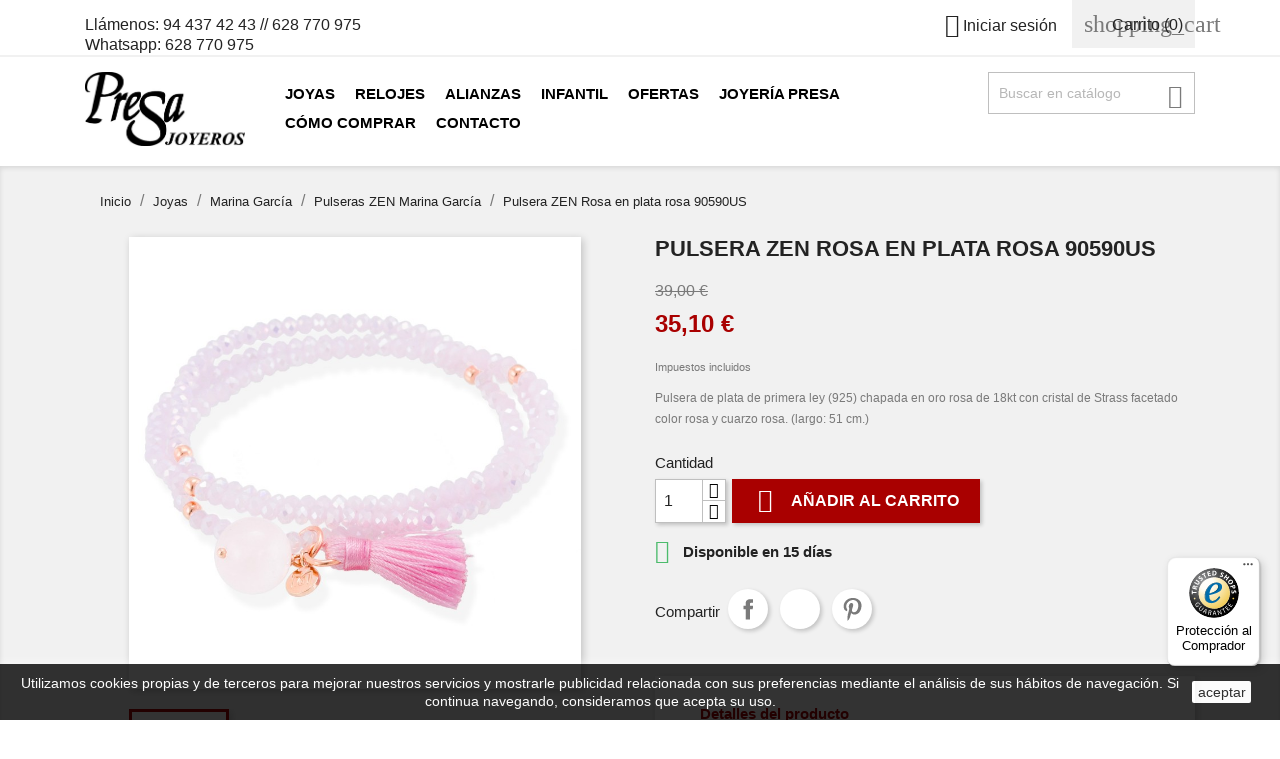

--- FILE ---
content_type: text/html; charset=utf-8
request_url: https://joyeriapresa.es/pulseras-zen-marina-garcia/1623-pulsera-zen-rosa-en-plata-rosa-90590us.html
body_size: 18272
content:
<!doctype html>
<html lang="es">

  <head>
    
      
  <meta charset="utf-8">


  <meta http-equiv="x-ua-compatible" content="ie=edge">



  <link rel="canonical" href="https://joyeriapresa.es/pulseras-zen-marina-garcia/1623-pulsera-zen-rosa-en-plata-rosa-90590us.html">

  <title>Pulsera ZEN Rosa en plata rosa 90590US</title>
  <meta name="description" content="Pulsera de plata de primera ley (925) chapada en oro rosa de 18kt con cristal de Strass facetado color rosa y cuarzo rosa. (largo: 51 cm.)">
  <meta name="keywords" content="">
    


  <meta name="viewport" content="width=device-width, initial-scale=1">



  <link rel="icon" type="image/vnd.microsoft.icon" href="/img/favicon.ico?1515487499">
  <link rel="shortcut icon" type="image/x-icon" href="/img/favicon.ico?1515487499">



    <link rel="stylesheet" href="https://joyeriapresa.es/themes/classic/assets/cache/theme-0e27c5.css" type="text/css" media="all">




  

  <script type="text/javascript">
        var controller = "product";
        var prestashop = {"cart":{"products":[],"totals":{"total":{"type":"total","label":"Total","amount":0,"value":"0,00\u00a0\u20ac"},"total_including_tax":{"type":"total","label":"Total (impuestos incl.)","amount":0,"value":"0,00\u00a0\u20ac"},"total_excluding_tax":{"type":"total","label":"Total (impuestos excl.)","amount":0,"value":"0,00\u00a0\u20ac"}},"subtotals":{"products":{"type":"products","label":"Subtotal","amount":0,"value":"0,00\u00a0\u20ac"},"discounts":null,"shipping":{"type":"shipping","label":"Transporte","amount":0,"value":"Gratis"},"tax":null},"products_count":0,"summary_string":"0 art\u00edculos","labels":{"tax_short":"(impuestos inc.)","tax_long":"(impuestos incluidos)"},"id_address_delivery":0,"id_address_invoice":0,"is_virtual":false,"vouchers":{"allowed":0,"added":[]},"discounts":[],"minimalPurchase":0,"minimalPurchaseRequired":""},"currency":{"name":"euro","iso_code":"EUR","iso_code_num":"978","sign":"\u20ac"},"customer":{"lastname":null,"firstname":null,"email":null,"last_passwd_gen":null,"birthday":null,"newsletter":null,"newsletter_date_add":null,"ip_registration_newsletter":null,"optin":null,"website":null,"company":null,"siret":null,"ape":null,"outstanding_allow_amount":0,"max_payment_days":0,"note":null,"is_guest":0,"id_shop":null,"id_shop_group":null,"id_default_group":1,"date_add":null,"date_upd":null,"reset_password_token":null,"reset_password_validity":null,"id":null,"is_logged":false,"gender":{"type":null,"name":null,"id":null},"risk":{"name":null,"color":null,"percent":null,"id":null},"addresses":[]},"language":{"name":"Espa\u00f1ol (Spanish)","iso_code":"es","locale":"es-ES","language_code":"es","is_rtl":"0","date_format_lite":"d\/m\/Y","date_format_full":"d\/m\/Y H:i:s","id":1},"page":{"title":"","canonical":null,"meta":{"title":"Pulsera ZEN Rosa en plata rosa 90590US","description":"Pulsera de plata de primera ley (925) chapada en oro rosa de 18kt con cristal de Strass facetado color rosa y cuarzo rosa. (largo: 51 cm.)","keywords":"","robots":"index"},"page_name":"product","body_classes":{"lang-es":true,"lang-rtl":false,"country-ES":true,"currency-EUR":true,"layout-full-width":true,"page-product":true,"tax-display-enabled":true,"product-id-1623":true,"product-Pulsera ZEN Rosa en plata rosa 90590US":true,"product-id-category-87":true,"product-id-manufacturer-17":true,"product-id-supplier-0":true,"product-available-for-order":true},"admin_notifications":[]},"shop":{"name":"Joyer\u00eda Presa","email":"consultas@joyeriapresa.com","registration_number":"E-48423008","long":false,"lat":false,"logo":"\/img\/shop-logo-1514971574.jpg","stores_icon":"\/img\/logo_stores.png","favicon":"\/img\/favicon.ico","favicon_update_time":"1515487499","address":{"formatted":"Joyer\u00eda Presa<br>C\/ Elkano, 12<br>48901 Barakaldo<br>Bizkaia, Espa\u00f1a","address1":"C\/ Elkano, 12","address2":"","postcode":"48901","city":"Barakaldo","state":"Bizkaia","country":"Espa\u00f1a"},"phone":"94 437 42 43 \/\/ 628 770 975 Whatsapp: 628 770 975","fax":""},"urls":{"base_url":"https:\/\/joyeriapresa.es\/","current_url":"https:\/\/joyeriapresa.es\/pulseras-zen-marina-garcia\/1623-pulsera-zen-rosa-en-plata-rosa-90590us.html","shop_domain_url":"https:\/\/joyeriapresa.es","img_ps_url":"https:\/\/joyeriapresa.es\/img\/","img_cat_url":"https:\/\/joyeriapresa.es\/img\/c\/","img_lang_url":"https:\/\/joyeriapresa.es\/img\/l\/","img_prod_url":"https:\/\/joyeriapresa.es\/img\/p\/","img_manu_url":"https:\/\/joyeriapresa.es\/img\/m\/","img_sup_url":"https:\/\/joyeriapresa.es\/img\/su\/","img_ship_url":"https:\/\/joyeriapresa.es\/img\/s\/","img_store_url":"https:\/\/joyeriapresa.es\/img\/st\/","img_col_url":"https:\/\/joyeriapresa.es\/img\/co\/","img_url":"https:\/\/joyeriapresa.es\/themes\/classic\/assets\/img\/","css_url":"https:\/\/joyeriapresa.es\/themes\/classic\/assets\/css\/","js_url":"https:\/\/joyeriapresa.es\/themes\/classic\/assets\/js\/","pic_url":"https:\/\/joyeriapresa.es\/upload\/","pages":{"address":"https:\/\/joyeriapresa.es\/direccion","addresses":"https:\/\/joyeriapresa.es\/direcciones","authentication":"https:\/\/joyeriapresa.es\/iniciar-sesion","cart":"https:\/\/joyeriapresa.es\/carrito","category":"https:\/\/joyeriapresa.es\/index.php?controller=category","cms":"https:\/\/joyeriapresa.es\/index.php?controller=cms","contact":"https:\/\/joyeriapresa.es\/contactanos","discount":"https:\/\/joyeriapresa.es\/descuento","guest_tracking":"https:\/\/joyeriapresa.es\/seguimiento-pedido-invitado","history":"https:\/\/joyeriapresa.es\/historial-compra","identity":"https:\/\/joyeriapresa.es\/datos-personales","index":"https:\/\/joyeriapresa.es\/","my_account":"https:\/\/joyeriapresa.es\/mi-cuenta","order_confirmation":"https:\/\/joyeriapresa.es\/confirmacion-pedido","order_detail":"https:\/\/joyeriapresa.es\/index.php?controller=order-detail","order_follow":"https:\/\/joyeriapresa.es\/seguimiento-pedido","order":"https:\/\/joyeriapresa.es\/pedido","order_return":"https:\/\/joyeriapresa.es\/index.php?controller=order-return","order_slip":"https:\/\/joyeriapresa.es\/facturas-abono","pagenotfound":"https:\/\/joyeriapresa.es\/pagina-no-encontrada","password":"https:\/\/joyeriapresa.es\/recuperar-contrasena","pdf_invoice":"https:\/\/joyeriapresa.es\/index.php?controller=pdf-invoice","pdf_order_return":"https:\/\/joyeriapresa.es\/index.php?controller=pdf-order-return","pdf_order_slip":"https:\/\/joyeriapresa.es\/index.php?controller=pdf-order-slip","prices_drop":"https:\/\/joyeriapresa.es\/productos-rebajados","product":"https:\/\/joyeriapresa.es\/index.php?controller=product","search":"https:\/\/joyeriapresa.es\/busqueda","sitemap":"https:\/\/joyeriapresa.es\/mapa del sitio","stores":"https:\/\/joyeriapresa.es\/tiendas","supplier":"https:\/\/joyeriapresa.es\/proveedor","register":"https:\/\/joyeriapresa.es\/iniciar-sesion?create_account=1","order_login":"https:\/\/joyeriapresa.es\/pedido?login=1"},"theme_assets":"\/themes\/classic\/assets\/","actions":{"logout":"https:\/\/joyeriapresa.es\/?mylogout="}},"configuration":{"display_taxes_label":true,"low_quantity_threshold":0,"is_b2b":false,"is_catalog":false,"show_prices":true,"opt_in":{"partner":false},"quantity_discount":{"type":"discount","label":"Descuento"},"voucher_enabled":0,"return_enabled":1,"number_of_days_for_return":14},"field_required":[],"breadcrumb":{"links":[{"title":"Inicio","url":"https:\/\/joyeriapresa.es\/"},{"title":"Joyas","url":"https:\/\/joyeriapresa.es\/26-joyeria"},{"title":"Marina Garc\u00eda","url":"https:\/\/joyeriapresa.es\/67-marina-garcia"},{"title":"Pulseras ZEN Marina Garc\u00eda","url":"https:\/\/joyeriapresa.es\/87-pulseras-zen-marina-garcia"},{"title":"Pulsera ZEN Rosa en plata rosa 90590US","url":"https:\/\/joyeriapresa.es\/pulseras-zen-marina-garcia\/1623-pulsera-zen-rosa-en-plata-rosa-90590us.html"}],"count":5},"link":{"protocol_link":"https:\/\/","protocol_content":"https:\/\/"},"time":1768853541,"static_token":"c7ad9198a516d94200d86990dc1a1332","token":"5c28ac2532db9941db51e66b496456ce"};
        var psemailsubscription_subscription = "https:\/\/joyeriapresa.es\/module\/ps_emailsubscription\/subscription";
        var psr_icon_color = "#F19D76";
        var trustedshopseasyintegration_css = "https:\/\/joyeriapresa.es\/modules\/trustedshopseasyintegration\/views\/css\/front\/front.1.1.3.css";
      </script>



  <link rel="stylesheet" type="text/css" href="/themes/classic/css/custom/1/customcss.css">

  <script type="text/javascript">
    (window.gaDevIds=window.gaDevIds||[]).push('d6YPbH');
    (function(i,s,o,g,r,a,m){i['GoogleAnalyticsObject']=r;i[r]=i[r]||function(){
      (i[r].q=i[r].q||[]).push(arguments)},i[r].l=1*new Date();a=s.createElement(o),
      m=s.getElementsByTagName(o)[0];a.async=1;a.src=g;m.parentNode.insertBefore(a,m)
    })(window,document,'script','https://www.google-analytics.com/analytics.js','ga');

          ga('create', 'UA-114707251-1', 'auto');
                      ga('send', 'pageview');
        ga('require', 'ec');
  </script>


 <script type="text/javascript">
            
        document.addEventListener('DOMContentLoaded', function() {
            if (typeof GoogleAnalyticEnhancedECommerce !== 'undefined') {
                var MBG = GoogleAnalyticEnhancedECommerce;
                MBG.setCurrency('EUR');
                MBG.add({"id":194,"name":"viceroy-mujer-40854-04","category":"mujer","brand":"viceroy","variant":"","type":"typical","position":"0","quantity":1,"list":"product","url":"https%3A%2F%2Fjoyeriapresa.es%2Fmujer%2F194-viceroy-hombre-40854-04.html","price":67.15},'',true);MBG.add({"id":197,"name":"viceroy-mujer-40860-04","category":"mujer","brand":"viceroy","variant":"","type":"typical","position":1,"quantity":1,"list":"product","url":"https%3A%2F%2Fjoyeriapresa.es%2Fmujer%2F197-viceroy-mujer-40860-04.html","price":67.15},'',true);MBG.add({"id":198,"name":"viceroy-mujer-40860-24","category":"mujer","brand":"viceroy","variant":"","type":"typical","position":2,"quantity":1,"list":"product","url":"https%3A%2F%2Fjoyeriapresa.es%2Fmujer%2F198-viceroy-mujer-40860-24.html","price":84.15},'',true);MBG.add({"id":201,"name":"viceroy-chic-40922-95","category":"mujer","brand":"viceroy","variant":"","type":"typical","position":3,"quantity":1,"list":"product","url":"https%3A%2F%2Fjoyeriapresa.es%2Fmujer%2F201-viceroy-chic-40922-95.html","price":84.15},'',true);MBG.add({"id":208,"name":"viceroy-basica-42222-04","category":"mujer","brand":"viceroy","variant":"","type":"typical","position":4,"quantity":1,"list":"product","url":"https%3A%2F%2Fjoyeriapresa.es%2Fmujer%2F208-viceroy-basica-42222-04.html","price":67.15},'',true);MBG.add({"id":211,"name":"viceroy-basica-42233-04","category":"hombre","brand":"viceroy","variant":"","type":"typical","position":5,"quantity":1,"list":"product","url":"https%3A%2F%2Fjoyeriapresa.es%2Fhombre%2F211-viceroy-basica-42233-04.html","price":67.15},'',true);MBG.add({"id":214,"name":"viceroy-air-42245-37","category":"hombre","brand":"viceroy","variant":"","type":"typical","position":6,"quantity":1,"list":"product","url":"https%3A%2F%2Fjoyeriapresa.es%2Fhombre%2F214-viceroy-air-42245-37.html","price":126.65},'',true);MBG.add({"id":221,"name":"viceroy-air-42288-37","category":"mujer","brand":"viceroy","variant":"","type":"typical","position":7,"quantity":1,"list":"product","url":"https%3A%2F%2Fjoyeriapresa.es%2Fmujer%2F221-viceroy-air-42288-37.html","price":92.65},'',true);MBG.addProductClick({"id":194,"name":"viceroy-mujer-40854-04","category":"mujer","brand":"viceroy","variant":"","type":"typical","position":"0","quantity":1,"list":"product","url":"https%3A%2F%2Fjoyeriapresa.es%2Fmujer%2F194-viceroy-hombre-40854-04.html","price":67.15});MBG.addProductClick({"id":197,"name":"viceroy-mujer-40860-04","category":"mujer","brand":"viceroy","variant":"","type":"typical","position":1,"quantity":1,"list":"product","url":"https%3A%2F%2Fjoyeriapresa.es%2Fmujer%2F197-viceroy-mujer-40860-04.html","price":67.15});MBG.addProductClick({"id":198,"name":"viceroy-mujer-40860-24","category":"mujer","brand":"viceroy","variant":"","type":"typical","position":2,"quantity":1,"list":"product","url":"https%3A%2F%2Fjoyeriapresa.es%2Fmujer%2F198-viceroy-mujer-40860-24.html","price":84.15});MBG.addProductClick({"id":201,"name":"viceroy-chic-40922-95","category":"mujer","brand":"viceroy","variant":"","type":"typical","position":3,"quantity":1,"list":"product","url":"https%3A%2F%2Fjoyeriapresa.es%2Fmujer%2F201-viceroy-chic-40922-95.html","price":84.15});MBG.addProductClick({"id":208,"name":"viceroy-basica-42222-04","category":"mujer","brand":"viceroy","variant":"","type":"typical","position":4,"quantity":1,"list":"product","url":"https%3A%2F%2Fjoyeriapresa.es%2Fmujer%2F208-viceroy-basica-42222-04.html","price":67.15});MBG.addProductClick({"id":211,"name":"viceroy-basica-42233-04","category":"hombre","brand":"viceroy","variant":"","type":"typical","position":5,"quantity":1,"list":"product","url":"https%3A%2F%2Fjoyeriapresa.es%2Fhombre%2F211-viceroy-basica-42233-04.html","price":67.15});MBG.addProductClick({"id":214,"name":"viceroy-air-42245-37","category":"hombre","brand":"viceroy","variant":"","type":"typical","position":6,"quantity":1,"list":"product","url":"https%3A%2F%2Fjoyeriapresa.es%2Fhombre%2F214-viceroy-air-42245-37.html","price":126.65});MBG.addProductClick({"id":221,"name":"viceroy-air-42288-37","category":"mujer","brand":"viceroy","variant":"","type":"typical","position":7,"quantity":1,"list":"product","url":"https%3A%2F%2Fjoyeriapresa.es%2Fmujer%2F221-viceroy-air-42288-37.html","price":92.65});
            }
        });
        
    </script>

			<script type="text/javascript">
				(window.gaDevIds=window.gaDevIds||[]).push('d6YPbH');
				(function(i,s,o,g,r,a,m){i['GoogleAnalyticsObject']=r;i[r]=i[r]||function(){
				(i[r].q=i[r].q||[]).push(arguments)},i[r].l=1*new Date();a=s.createElement(o),
				m=s.getElementsByTagName(o)[0];a.async=1;a.src=g;m.parentNode.insertBefore(a,m)
				})(window,document,'script','//www.google-analytics.com/analytics.js','ga');
				ga('create', 'UA-114707251-1', 'auto');
				ga('require', 'ec');</script>





    
  <meta property="og:type" content="product">
  <meta property="og:url" content="https://joyeriapresa.es/pulseras-zen-marina-garcia/1623-pulsera-zen-rosa-en-plata-rosa-90590us.html">
  <meta property="og:title" content="Pulsera ZEN Rosa en plata rosa 90590US">
  <meta property="og:site_name" content="Joyería Presa">
  <meta property="og:description" content="Pulsera de plata de primera ley (925) chapada en oro rosa de 18kt con cristal de Strass facetado color rosa y cuarzo rosa. (largo: 51 cm.)">
  <meta property="og:image" content="https://joyeriapresa.es/3391-large_default/pulsera-zen-rosa-en-plata-rosa-90590us.jpg">
  <meta property="product:pretax_price:amount" content="29.008265">
  <meta property="product:pretax_price:currency" content="EUR">
  <meta property="product:price:amount" content="35.1">
  <meta property="product:price:currency" content="EUR">
  
  </head>

  <body id="product" class="lang-es country-es currency-eur layout-full-width page-product tax-display-enabled product-id-1623 product-pulsera-zen-rosa-en-plata-rosa-90590us product-id-category-87 product-id-manufacturer-17 product-id-supplier-0 product-available-for-order">

    
      
    

    <main>
      
              

      <header id="header">
        
          
  <div class="header-banner">
    
  </div>



  <nav class="header-nav">
    <div class="container">
        <div class="row">
          <div class="hidden-sm-down">
            <div class="col-md-4 col-xs-12">
              <div id="_desktop_contact_link">
  <div id="contact-link">
          
      Llámenos: <span>94 437 42 43 // 628 770 975 Whatsapp: 628 770 975</span>
      </div>
</div>

            </div>
            <div class="col-md-8 right-nav">
                <div id="_desktop_user_info">
  <div class="user-info">
          <a
        href="https://joyeriapresa.es/mi-cuenta"
        title="Acceda a su cuenta de cliente"
        rel="nofollow"
      >
        <i class="material-icons">&#xE7FF;</i>
        <span class="hidden-sm-down">Iniciar sesión</span>
      </a>
      </div>
</div>
<div id="_desktop_cart">
  <div class="blockcart cart-preview inactive" data-refresh-url="//joyeriapresa.es/module/ps_shoppingcart/ajax">
    <div class="header">
              <i class="material-icons shopping-cart">shopping_cart</i>
        <span class="hidden-sm-down">Carrito</span>
        <span class="cart-products-count">(0)</span>
          </div>
  </div>
</div>

            </div>
          </div>
          <div class="hidden-md-up text-sm-center mobile">
            <div class="float-xs-left" id="menu-icon">
              <i class="material-icons d-inline">&#xE5D2;</i>
            </div>
            <div class="float-xs-right" id="_mobile_cart"></div>
            <div class="float-xs-right" id="_mobile_user_info"></div>
            <div class="top-logo" id="_mobile_logo"></div>
            <div class="clearfix"></div>
          </div>
        </div>
    </div>
  </nav>



  <div class="header-top">
    <div class="container">
       <div class="row">
        <div class="col-md-2 hidden-sm-down" id="_desktop_logo">
          <a href="https://joyeriapresa.es/">
            <img class="logo img-responsive" src="/img/shop-logo-1514971574.jpg" alt="Joyería Presa">
          </a>
        </div>
        <div class="col-md-10 col-sm-12 position-static">
          <div class="row">
            

<div class="menu col-lg-9 col-md-8 js-top-menu position-static hidden-sm-down" id="_desktop_top_menu">
<!--menu col-lg-8 col-md-7 js-top-menu position-static hidden-sm-down-->
              <ul class="top-menu" id="top-menu" data-depth="0">
                    <li class="category" id="category-26">
                          <a
                class="dropdown-item"
                href="https://joyeriapresa.es/26-joyeria" data-depth="0"
                              >
                                  
                                    <span class="float-xs-right hidden-md-up">
                    <span data-target="#top_sub_menu_59688" data-toggle="collapse" class="navbar-toggler collapse-icons">
                      <i class="material-icons add">&#xE313;</i>
                      <i class="material-icons remove">&#xE316;</i>
                    </span>
                  </span>
                                Joyas
              </a>
                            <div  class="popover sub-menu js-sub-menu collapse" id="top_sub_menu_59688">
                          <ul class="top-menu"  data-depth="1">
                    <li class="category" id="category-29">
                          <a
                class="dropdown-item dropdown-submenu"
                href="https://joyeriapresa.es/29-anillos" data-depth="1"
                              >
                                Anillos
              </a>
                          </li>
                    <li class="category" id="category-69">
                          <a
                class="dropdown-item dropdown-submenu"
                href="https://joyeriapresa.es/69-pendientes" data-depth="1"
                              >
                                Pendientes
              </a>
                          </li>
                    <li class="category" id="category-70">
                          <a
                class="dropdown-item dropdown-submenu"
                href="https://joyeriapresa.es/70-colgantes" data-depth="1"
                              >
                                Colgantes y Gargantillas
              </a>
                          </li>
                    <li class="category" id="category-77">
                          <a
                class="dropdown-item dropdown-submenu"
                href="https://joyeriapresa.es/77-iniciales" data-depth="1"
                              >
                                Colgantes con Iniciales
              </a>
                          </li>
                    <li class="category" id="category-78">
                          <a
                class="dropdown-item dropdown-submenu"
                href="https://joyeriapresa.es/78-eternity" data-depth="1"
                              >
                                Eternity 
              </a>
                          </li>
                    <li class="category" id="category-74">
                          <a
                class="dropdown-item dropdown-submenu"
                href="https://joyeriapresa.es/74-styliano-jewellery" data-depth="1"
                              >
                                Styliano Jewellery
              </a>
                          </li>
                    <li class="category" id="category-67">
                          <a
                class="dropdown-item dropdown-submenu"
                href="https://joyeriapresa.es/67-marina-garcia" data-depth="1"
                              >
                                  
                                    <span class="float-xs-right hidden-md-up">
                    <span data-target="#top_sub_menu_78955" data-toggle="collapse" class="navbar-toggler collapse-icons">
                      <i class="material-icons add">&#xE313;</i>
                      <i class="material-icons remove">&#xE316;</i>
                    </span>
                  </span>
                                Marina García
              </a>
                            <div  class="collapse" id="top_sub_menu_78955">
                          <ul class="top-menu"  data-depth="2">
                    <li class="category" id="category-87">
                          <a
                class="dropdown-item"
                href="https://joyeriapresa.es/87-pulseras-zen-marina-garcia" data-depth="2"
                              >
                                Pulseras ZEN Marina García
              </a>
                          </li>
              </ul>
    
              </div>
                          </li>
                    <li class="category" id="category-45">
                          <a
                class="dropdown-item dropdown-submenu"
                href="https://joyeriapresa.es/45-plata-de-palo" data-depth="1"
                              >
                                Plata de palo
              </a>
                          </li>
                    <li class="category" id="category-46">
                          <a
                class="dropdown-item dropdown-submenu"
                href="https://joyeriapresa.es/46-guess" data-depth="1"
                              >
                                Joyas Guess
              </a>
                          </li>
                    <li class="category" id="category-71">
                          <a
                class="dropdown-item dropdown-submenu"
                href="https://joyeriapresa.es/71-viceroy" data-depth="1"
                              >
                                  
                                    <span class="float-xs-right hidden-md-up">
                    <span data-target="#top_sub_menu_46195" data-toggle="collapse" class="navbar-toggler collapse-icons">
                      <i class="material-icons add">&#xE313;</i>
                      <i class="material-icons remove">&#xE316;</i>
                    </span>
                  </span>
                                Joyas Viceroy
              </a>
                            <div  class="collapse" id="top_sub_menu_46195">
                          <ul class="top-menu"  data-depth="2">
                    <li class="category" id="category-72">
                          <a
                class="dropdown-item"
                href="https://joyeriapresa.es/72-mujer" data-depth="2"
                              >
                                Joyas Viceroy Mujer
              </a>
                          </li>
                    <li class="category" id="category-73">
                          <a
                class="dropdown-item"
                href="https://joyeriapresa.es/73-viceroy-hombre" data-depth="2"
                              >
                                Viceroy Hombre
              </a>
                          </li>
                    <li class="category" id="category-79">
                          <a
                class="dropdown-item"
                href="https://joyeriapresa.es/79-llaveros-viceroy" data-depth="2"
                              >
                                Llaveros Viceroy
              </a>
                          </li>
                    <li class="category" id="category-80">
                          <a
                class="dropdown-item"
                href="https://joyeriapresa.es/80-joyas-viceroy-nina" data-depth="2"
                              >
                                Joyas Viceroy Niña
              </a>
                          </li>
                    <li class="category" id="category-88">
                          <a
                class="dropdown-item"
                href="https://joyeriapresa.es/88-joyas-viceroy-letras" data-depth="2"
                              >
                                Joyas Viceroy Letras
              </a>
                          </li>
                    <li class="category" id="category-89">
                          <a
                class="dropdown-item"
                href="https://joyeriapresa.es/89-viceroy-by-laura-escanes" data-depth="2"
                              >
                                Viceroy by Laura Escanes
              </a>
                          </li>
              </ul>
    
              </div>
                          </li>
                    <li class="category" id="category-91">
                          <a
                class="dropdown-item dropdown-submenu"
                href="https://joyeriapresa.es/91-joyas-vidalvidal" data-depth="1"
                              >
                                Joyas VIDAL&amp;VIDAL
              </a>
                          </li>
              </ul>
    
              </div>
                          </li>
                    <li class="category" id="category-27">
                          <a
                class="dropdown-item"
                href="https://joyeriapresa.es/27-relojeria" data-depth="0"
                              >
                                  
                                    <span class="float-xs-right hidden-md-up">
                    <span data-target="#top_sub_menu_68591" data-toggle="collapse" class="navbar-toggler collapse-icons">
                      <i class="material-icons add">&#xE313;</i>
                      <i class="material-icons remove">&#xE316;</i>
                    </span>
                  </span>
                                Relojes
              </a>
                            <div  class="popover sub-menu js-sub-menu collapse" id="top_sub_menu_68591">
                          <ul class="top-menu"  data-depth="1">
                    <li class="category" id="category-60">
                          <a
                class="dropdown-item dropdown-submenu"
                href="https://joyeriapresa.es/60-sandoz" data-depth="1"
                              >
                                  
                                    <span class="float-xs-right hidden-md-up">
                    <span data-target="#top_sub_menu_7986" data-toggle="collapse" class="navbar-toggler collapse-icons">
                      <i class="material-icons add">&#xE313;</i>
                      <i class="material-icons remove">&#xE316;</i>
                    </span>
                  </span>
                                Relojes Sandoz
              </a>
                            <div  class="collapse" id="top_sub_menu_7986">
                          <ul class="top-menu"  data-depth="2">
                    <li class="category" id="category-61">
                          <a
                class="dropdown-item"
                href="https://joyeriapresa.es/61-hombre" data-depth="2"
                              >
                                Relojes Sandoz Hombre
              </a>
                          </li>
                    <li class="category" id="category-62">
                          <a
                class="dropdown-item"
                href="https://joyeriapresa.es/62-mujer" data-depth="2"
                              >
                                Relojes Sandoz Mujer
              </a>
                          </li>
              </ul>
    
              </div>
                          </li>
                    <li class="category" id="category-90">
                          <a
                class="dropdown-item dropdown-submenu"
                href="https://joyeriapresa.es/90-relojes-maserati" data-depth="1"
                              >
                                Relojes Maserati
              </a>
                          </li>
                    <li class="category" id="category-63">
                          <a
                class="dropdown-item dropdown-submenu"
                href="https://joyeriapresa.es/63-guess" data-depth="1"
                              >
                                  
                                    <span class="float-xs-right hidden-md-up">
                    <span data-target="#top_sub_menu_82221" data-toggle="collapse" class="navbar-toggler collapse-icons">
                      <i class="material-icons add">&#xE313;</i>
                      <i class="material-icons remove">&#xE316;</i>
                    </span>
                  </span>
                                Relojes Guess
              </a>
                            <div  class="collapse" id="top_sub_menu_82221">
                          <ul class="top-menu"  data-depth="2">
                    <li class="category" id="category-64">
                          <a
                class="dropdown-item"
                href="https://joyeriapresa.es/64-guess-gents" data-depth="2"
                              >
                                Guess Gents
              </a>
                          </li>
                    <li class="category" id="category-65">
                          <a
                class="dropdown-item"
                href="https://joyeriapresa.es/65-guess-ladies" data-depth="2"
                              >
                                Guess Ladies
              </a>
                          </li>
              </ul>
    
              </div>
                          </li>
                    <li class="category" id="category-37">
                          <a
                class="dropdown-item dropdown-submenu"
                href="https://joyeriapresa.es/37-viceroy" data-depth="1"
                              >
                                  
                                    <span class="float-xs-right hidden-md-up">
                    <span data-target="#top_sub_menu_39345" data-toggle="collapse" class="navbar-toggler collapse-icons">
                      <i class="material-icons add">&#xE313;</i>
                      <i class="material-icons remove">&#xE316;</i>
                    </span>
                  </span>
                                Relojes Viceroy
              </a>
                            <div  class="collapse" id="top_sub_menu_39345">
                          <ul class="top-menu"  data-depth="2">
                    <li class="category" id="category-38">
                          <a
                class="dropdown-item"
                href="https://joyeriapresa.es/38-hombre" data-depth="2"
                              >
                                Relojes Viceroy Hombre
              </a>
                          </li>
                    <li class="category" id="category-39">
                          <a
                class="dropdown-item"
                href="https://joyeriapresa.es/39-mujer" data-depth="2"
                              >
                                Relojes Viceroy Mujer
              </a>
                          </li>
                    <li class="category" id="category-40">
                          <a
                class="dropdown-item"
                href="https://joyeriapresa.es/40-nino" data-depth="2"
                              >
                                Relojes Viceroy Niño
              </a>
                          </li>
                    <li class="category" id="category-41">
                          <a
                class="dropdown-item"
                href="https://joyeriapresa.es/41-nina" data-depth="2"
                              >
                                Relojes Viceroy Niña
              </a>
                          </li>
                    <li class="category" id="category-75">
                          <a
                class="dropdown-item"
                href="https://joyeriapresa.es/75-smart-pro" data-depth="2"
                              >
                                Relojes Viceroy Smart Pro
              </a>
                          </li>
              </ul>
    
              </div>
                          </li>
                    <li class="category" id="category-44">
                          <a
                class="dropdown-item dropdown-submenu"
                href="https://joyeriapresa.es/44-ice-watch" data-depth="1"
                              >
                                Relojes Ice Watch
              </a>
                          </li>
                    <li class="category" id="category-68">
                          <a
                class="dropdown-item dropdown-submenu"
                href="https://joyeriapresa.es/68-timberland" data-depth="1"
                              >
                                Relojes Timberland
              </a>
                          </li>
                    <li class="category" id="category-85">
                          <a
                class="dropdown-item dropdown-submenu"
                href="https://joyeriapresa.es/85-relojes-radiant" data-depth="1"
                              >
                                  
                                    <span class="float-xs-right hidden-md-up">
                    <span data-target="#top_sub_menu_8971" data-toggle="collapse" class="navbar-toggler collapse-icons">
                      <i class="material-icons add">&#xE313;</i>
                      <i class="material-icons remove">&#xE316;</i>
                    </span>
                  </span>
                                Relojes Radiant
              </a>
                            <div  class="collapse" id="top_sub_menu_8971">
                          <ul class="top-menu"  data-depth="2">
                    <li class="category" id="category-86">
                          <a
                class="dropdown-item"
                href="https://joyeriapresa.es/86-relojes-radiant-smart" data-depth="2"
                              >
                                Relojes Radiant Smart
              </a>
                          </li>
              </ul>
    
              </div>
                          </li>
                    <li class="category" id="category-31">
                          <a
                class="dropdown-item dropdown-submenu"
                href="https://joyeriapresa.es/31-tissot" data-depth="1"
                              >
                                Relojes Tissot
              </a>
                          </li>
                    <li class="category" id="category-53">
                          <a
                class="dropdown-item dropdown-submenu"
                href="https://joyeriapresa.es/53-hamilton" data-depth="1"
                              >
                                Relojes Hamilton
              </a>
                          </li>
              </ul>
    
              </div>
                          </li>
                    <li class="category" id="category-28">
                          <a
                class="dropdown-item"
                href="https://joyeriapresa.es/28-alianzas" data-depth="0"
                              >
                                Alianzas
              </a>
                          </li>
                    <li class="category" id="category-81">
                          <a
                class="dropdown-item"
                href="https://joyeriapresa.es/81-infantil" data-depth="0"
                              >
                                  
                                    <span class="float-xs-right hidden-md-up">
                    <span data-target="#top_sub_menu_17917" data-toggle="collapse" class="navbar-toggler collapse-icons">
                      <i class="material-icons add">&#xE313;</i>
                      <i class="material-icons remove">&#xE316;</i>
                    </span>
                  </span>
                                Infantil
              </a>
                            <div  class="popover sub-menu js-sub-menu collapse" id="top_sub_menu_17917">
                          <ul class="top-menu"  data-depth="1">
                    <li class="category" id="category-82">
                          <a
                class="dropdown-item dropdown-submenu"
                href="https://joyeriapresa.es/82-relojes-nino" data-depth="1"
                              >
                                Relojes Niño
              </a>
                          </li>
                    <li class="category" id="category-83">
                          <a
                class="dropdown-item dropdown-submenu"
                href="https://joyeriapresa.es/83-relojes-nina" data-depth="1"
                              >
                                Relojes Niña
              </a>
                          </li>
                    <li class="category" id="category-84">
                          <a
                class="dropdown-item dropdown-submenu"
                href="https://joyeriapresa.es/84-joyas-nina" data-depth="1"
                              >
                                Joyas niña
              </a>
                          </li>
              </ul>
    
              </div>
                          </li>
                    <li class="category" id="category-30">
                          <a
                class="dropdown-item"
                href="https://joyeriapresa.es/30-ofertas" data-depth="0"
                              >
                                Ofertas
              </a>
                          </li>
                    <li class="cms-page" id="cms-page-4">
                          <a
                class="dropdown-item"
                href="https://joyeriapresa.es/content/4-sobre-nosotros" data-depth="0"
                              >
                                Joyería Presa
              </a>
                          </li>
                    <li class="cms-page" id="cms-page-6">
                          <a
                class="dropdown-item"
                href="https://joyeriapresa.es/content/6-pasos-a-seguir" data-depth="0"
                              >
                                Cómo comprar
              </a>
                          </li>
                    <li class="link" id="lnk-contacto">
                          <a
                class="dropdown-item"
                href="http://joyeriapresa.es/contactanos" data-depth="0"
                              >
                                Contacto
              </a>
                          </li>
              </ul>
    
    <div class="clearfix"></div>
</div>
<!-- Block search module TOP -->
<div id="search_widget" class="col-lg-3 col-md-4 col-sm-12 search-widget" data-search-controller-url="//joyeriapresa.es/busqueda"><!--col-lg-4 col-md-5 col-sm-12 search-widget-->
	<form method="get" action="//joyeriapresa.es/busqueda">
		<input type="hidden" name="controller" value="search">
		<input type="text" name="s" value="" placeholder="Buscar en catálogo" aria-label="Búsqueda">
		<button type="submit">
			<i class="material-icons search">&#xE8B6;</i>
      <span class="hidden-xl-down">Búsqueda</span>
		</button>
	</form>
</div>
<!-- /Block search module TOP -->

            <div class="clearfix"></div>
          </div>
        </div>
      </div>
      <div id="mobile_top_menu_wrapper" class="row hidden-md-up" style="display:none;">
        <div class="js-top-menu mobile" id="_mobile_top_menu"></div>
        <div class="js-top-menu-bottom">
          <div id="_mobile_currency_selector"></div>
          <div id="_mobile_language_selector"></div>
          <div id="_mobile_contact_link"></div>
        </div>
      </div>
    </div>
  </div>
  

        
      </header>

      
        
<aside id="notifications">
  <div class="container">
    
    
    
      </div>
</aside>
      

      <section id="wrapper">
        
        <div class="container">
          
            <nav data-depth="5" class="breadcrumb hidden-sm-down">
  <ol itemscope itemtype="http://schema.org/BreadcrumbList">
          
        <li itemprop="itemListElement" itemscope itemtype="http://schema.org/ListItem">
          <a itemprop="item" href="https://joyeriapresa.es/">
            <span itemprop="name">Inicio</span>
          </a>
          <meta itemprop="position" content="1">
        </li>
      
          
        <li itemprop="itemListElement" itemscope itemtype="http://schema.org/ListItem">
          <a itemprop="item" href="https://joyeriapresa.es/26-joyeria">
            <span itemprop="name">Joyas</span>
          </a>
          <meta itemprop="position" content="2">
        </li>
      
          
        <li itemprop="itemListElement" itemscope itemtype="http://schema.org/ListItem">
          <a itemprop="item" href="https://joyeriapresa.es/67-marina-garcia">
            <span itemprop="name">Marina García</span>
          </a>
          <meta itemprop="position" content="3">
        </li>
      
          
        <li itemprop="itemListElement" itemscope itemtype="http://schema.org/ListItem">
          <a itemprop="item" href="https://joyeriapresa.es/87-pulseras-zen-marina-garcia">
            <span itemprop="name">Pulseras ZEN Marina García</span>
          </a>
          <meta itemprop="position" content="4">
        </li>
      
          
        <li itemprop="itemListElement" itemscope itemtype="http://schema.org/ListItem">
          <a itemprop="item" href="https://joyeriapresa.es/pulseras-zen-marina-garcia/1623-pulsera-zen-rosa-en-plata-rosa-90590us.html">
            <span itemprop="name">Pulsera ZEN Rosa en plata rosa 90590US</span>
          </a>
          <meta itemprop="position" content="5">
        </li>
      
      </ol>
</nav>
          

          

          
  <div id="content-wrapper">
    
    

  <section id="main" itemscope itemtype="https://schema.org/Product">
    <meta itemprop="url" content="https://joyeriapresa.es/pulseras-zen-marina-garcia/1623-pulsera-zen-rosa-en-plata-rosa-90590us.html">

    <div class="row">
      <div class="col-md-6">
        
          <section class="page-content" id="content">
            
              
                <ul class="product-flags">
                                      <li class="product-flag discount">Precio rebajado</li>
                                  </ul>
              

              
                <div class="images-container">
  
    <div class="product-cover">
      <img class="js-qv-product-cover" src="https://joyeriapresa.es/3391-large_default/pulsera-zen-rosa-en-plata-rosa-90590us.jpg" alt="Pulsera ZEN Rosa en plata rosa 90590US" title="Pulsera ZEN Rosa en plata rosa 90590US" style="width:100%;" itemprop="image">
      <div class="layer hidden-sm-down" data-toggle="modal" data-target="#product-modal">
        <i class="material-icons zoom-in">&#xE8FF;</i>
      </div>
    </div>
  

  
    <div class="js-qv-mask mask">
      <ul class="product-images js-qv-product-images">
                  <li class="thumb-container">
            <img
              class="thumb js-thumb  selected "
              data-image-medium-src="https://joyeriapresa.es/3391-medium_default/pulsera-zen-rosa-en-plata-rosa-90590us.jpg"
              data-image-large-src="https://joyeriapresa.es/3391-large_default/pulsera-zen-rosa-en-plata-rosa-90590us.jpg"
              src="https://joyeriapresa.es/3391-home_default/pulsera-zen-rosa-en-plata-rosa-90590us.jpg"
              alt="Pulsera ZEN Rosa en plata rosa 90590US"
              title="Pulsera ZEN Rosa en plata rosa 90590US"
              width="100"
              itemprop="image"
            >
          </li>
              </ul>
    </div>
  
</div>

              
              <div class="scroll-box-arrows">
                <i class="material-icons left">&#xE314;</i>
                <i class="material-icons right">&#xE315;</i>
              </div>

            
          </section>
        
        </div>
        <div class="col-md-6">
          
            
              <h1 class="h1" itemprop="name">Pulsera ZEN Rosa en plata rosa 90590US</h1>
            
          
          
              <div class="product-prices">
    
              <div class="product-discount">
          
          <span class="regular-price">39,00 €</span>
        </div>
          

    
      <div
        class="product-price h5 has-discount"
        itemprop="offers"
        itemscope
        itemtype="https://schema.org/Offer"
      >
        <link itemprop="availability" href="https://schema.org/InStock"/>
        <meta itemprop="priceCurrency" content="EUR">

        <div class="current-price">
          <span itemprop="price" content="35.1">35,10 €</span>

                                    <span class="discount discount-percentage">10% de descuento</span>
                              </div>

        
                  
      </div>
    

    
          

    
          

    
          

    

    <div class="tax-shipping-delivery-label">
              Impuestos incluidos
            
      
    </div>
  </div>
          

          <div class="product-information">
            
              <div id="product-description-short-1623" itemprop="description"><p><span style="font-family:Montserrat, sans-serif;font-size:12px;text-align:center;">Pulsera de plata de primera ley (925) chapada en oro rosa de 18kt con cristal de Strass facetado color rosa y cuarzo rosa. (largo: 51 cm.)</span></p></div>
            

            
            <div class="product-actions">
              
                <form action="https://joyeriapresa.es/carrito" method="post" id="add-to-cart-or-refresh">
                  <input type="hidden" name="token" value="c7ad9198a516d94200d86990dc1a1332">
                  <input type="hidden" name="id_product" value="1623" id="product_page_product_id">
                  <input type="hidden" name="id_customization" value="0" id="product_customization_id">

                  
                    <div class="product-variants">
  </div>
                  

                  
                                      

                  
                    <section class="product-discounts">
  </section>
                  

                  
                    <div class="product-add-to-cart">
      <span class="control-label">Cantidad</span>

    
      <div class="product-quantity clearfix">
        <div class="qty">
          <input
            type="text"
            name="qty"
            id="quantity_wanted"
            value="1"
            class="input-group"
            min="1"
            aria-label="Cantidad"
          >
        </div>

        <div class="add">
          <button
            class="btn btn-primary add-to-cart"
            data-button-action="add-to-cart"
            type="submit"
                      >
            <i class="material-icons shopping-cart">&#xE547;</i>
            Añadir al carrito
          </button>
        </div>
      </div>
    

    
      <span id="product-availability">
                              <i class="material-icons product-available">&#xE5CA;</i>
                    Disponible en 15 días
              </span>
    
    
    
      <p class="product-minimal-quantity">
              </p>
    
  </div>
                  

                  
                    <div class="product-additional-info">
  

      <div class="social-sharing">
      <span>Compartir</span>
      <ul>
                  <li class="facebook icon-gray"><a href="https://www.facebook.com/sharer.php?u=https%3A%2F%2Fjoyeriapresa.es%2Fpulseras-zen-marina-garcia%2F1623-pulsera-zen-rosa-en-plata-rosa-90590us.html" class="text-hide" title="Compartir" target="_blank">Compartir</a></li>
                  <li class="twitter icon-gray"><a href="https://twitter.com/intent/tweet?text=Pulsera+ZEN+Rosa+en+plata+rosa+90590US https%3A%2F%2Fjoyeriapresa.es%2Fpulseras-zen-marina-garcia%2F1623-pulsera-zen-rosa-en-plata-rosa-90590us.html" class="text-hide" title="Tuitear" target="_blank">Tuitear</a></li>
                  <li class="pinterest icon-gray"><a href="https://www.pinterest.com/pin/create/button/?media=https%3A%2F%2Fjoyeriapresa.es%2F3391%2Fpulsera-zen-rosa-en-plata-rosa-90590us.jpg&amp;url=https%3A%2F%2Fjoyeriapresa.es%2Fpulseras-zen-marina-garcia%2F1623-pulsera-zen-rosa-en-plata-rosa-90590us.html" class="text-hide" title="Pinterest" target="_blank">Pinterest</a></li>
              </ul>
    </div>
  

<!-- Start shortcut. Module Paypal -->


  
<script>
                             var sc_init_url = "https:\/\/joyeriapresa.es\/module\/paypal\/ScInit";
                                   var scOrderUrl = "https:\/\/joyeriapresa.es\/module\/paypal\/scOrder";
                                   var styleSetting = {"label":"buynow","color":"gold","shape":"rect","height":35,"width":200};
           </script>

  <script>
      function init() {
          if (document.readyState == 'complete') {
              addScripts();
          } else {
              document.addEventListener('readystatechange', function () {
                  if (document.readyState == 'complete') {
                      addScripts();
                  }
              })
          }

          function addScripts() {
              var scripts = Array();
                            var script = document.querySelector('script[data-key="jq-lib-0"]');

              if (null == script) {
                  var newScript = document.createElement('script');
                                    newScript.setAttribute('src', '/js/jquery/jquery-1.11.0.min.js');
                  
                  if (false === ('jq-lib-0'.search('jq-lib') === 0 && typeof jQuery === 'function')) {
                      newScript.setAttribute('data-key', 'jq-lib-0');
                      scripts.push(newScript);
                  }
              }
                            var script = document.querySelector('script[data-key="jq-lib-1"]');

              if (null == script) {
                  var newScript = document.createElement('script');
                                    newScript.setAttribute('src', '/js/jquery/jquery-migrate-1.2.1.min.js');
                  
                  if (false === ('jq-lib-1'.search('jq-lib') === 0 && typeof jQuery === 'function')) {
                      newScript.setAttribute('data-key', 'jq-lib-1');
                      scripts.push(newScript);
                  }
              }
                            var script = document.querySelector('script[data-key="tot-paypal-sdk"]');

              if (null == script) {
                  var newScript = document.createElement('script');
                                    newScript.setAttribute('src', 'https://www.paypal.com/sdk/js?client-id=AWQWoz47oG0-P9KlG6ohZ0xOoORvKIeuDhRp4OKSJcxgITE8kP9IQ4LzRxnZ7W_OaWIbtaWOpqyISSxb&intent=capture&currency=EUR&locale=es_ES&components=buttons%2Cmarks');
                                    newScript.setAttribute('data-namespace', 'totPaypalSdkButtons');
                  
                  if (false === ('tot-paypal-sdk'.search('jq-lib') === 0 && typeof jQuery === 'function')) {
                      newScript.setAttribute('data-key', 'tot-paypal-sdk');
                      scripts.push(newScript);
                  }
              }
                            var script = document.querySelector('script[data-key="shortcut"]');

              if (null == script) {
                  var newScript = document.createElement('script');
                                    newScript.setAttribute('src', '/modules/paypal/views/js/shortcut.js?v=6.4.4');
                  
                  if (false === ('shortcut'.search('jq-lib') === 0 && typeof jQuery === 'function')) {
                      newScript.setAttribute('data-key', 'shortcut');
                      scripts.push(newScript);
                  }
              }
              
              scripts.forEach(function (scriptElement) {
                  document.body.appendChild(scriptElement);
              })
          };
      };
      init();

  </script>






  <style>
    .product-quantity {
      flex-wrap: wrap;
    }

    .product-quantity [data-container-express-checkout] {
      flex-basis: 100%;
    }
  </style>

  <div data-container-express-checkout data-paypal-source-page="product" style="float:right; margin: 10px 40px 0 0;">
    <form data-paypal-payment-form-cart class="paypal_payment_form" action="https://joyeriapresa.es/module/paypal/ScInit" title="Pague con PayPal" method="post" data-ajax="false">
      <input
              type="hidden"
              name="id_product"
              data-paypal-id-product
              value="1623"
      />
      <input type="hidden" name="quantity" data-paypal-qty value=""/>
      <input type="hidden" name="combination" data-paypal-combination value="" />
      <input type="hidden" data-paypal-id-product-attribute value="" />
      <input type="hidden" name="express_checkout" value=""/>
      <input type="hidden" name="current_shop_url" data-paypal-url-page value="" />
      <input type="hidden" id="source_page" name="source_page" value="product">
    </form>
    <div paypal-button-container></div>
  </div>
  <div class="clearfix"></div>





  <script>
      function waitPaypalIsLoaded() {
          if (typeof totPaypalSdkButtons === 'undefined' || typeof Shortcut === 'undefined') {
              setTimeout(waitPaypalIsLoaded, 200);
              return;
          }

          Shortcut.init();

          if (typeof PAYPAL_MOVE_BUTTON_AT_END != 'undefined') {
            Shortcut.isMoveButtonAtEnd = PAYPAL_MOVE_BUTTON_AT_END;
          }

          Shortcut.initButton();
      }

      waitPaypalIsLoaded();
  </script>

<!-- End shortcut. Module Paypal -->




</div>
                  

                  
                    <input class="product-refresh ps-hidden-by-js" name="refresh" type="submit" value="Actualizar">
                  
                </form>
              

            </div>

            

            
              <div class="tabs">
                <ul class="nav nav-tabs" role="tablist">
                                    <li class="nav-item">
                    <a
                      class="nav-link active"
                      data-toggle="tab"
                      href="#product-details"
                      role="tab"
                      aria-controls="product-details"
                       aria-selected="true">Detalles del producto</a>
                  </li>
                                                    </ul>

                <div class="tab-content" id="tab-content">
                 <div class="tab-pane fade in" id="description" role="tabpanel">
                   
                     <div class="product-description"></div>
                   
                 </div>

                 
                   <div class="tab-pane fade in active"
     id="product-details"
     data-product="{&quot;id_shop_default&quot;:&quot;1&quot;,&quot;id_manufacturer&quot;:&quot;17&quot;,&quot;id_supplier&quot;:&quot;0&quot;,&quot;reference&quot;:&quot;90590US&quot;,&quot;is_virtual&quot;:&quot;0&quot;,&quot;id_category_default&quot;:&quot;87&quot;,&quot;on_sale&quot;:&quot;0&quot;,&quot;online_only&quot;:&quot;0&quot;,&quot;ecotax&quot;:0,&quot;minimal_quantity&quot;:&quot;1&quot;,&quot;price&quot;:35.1,&quot;unity&quot;:&quot;&quot;,&quot;unit_price_ratio&quot;:&quot;0.000000&quot;,&quot;additional_shipping_cost&quot;:&quot;0.00&quot;,&quot;customizable&quot;:&quot;0&quot;,&quot;text_fields&quot;:&quot;0&quot;,&quot;uploadable_files&quot;:&quot;0&quot;,&quot;redirect_type&quot;:&quot;404&quot;,&quot;id_type_redirected&quot;:&quot;0&quot;,&quot;available_for_order&quot;:&quot;1&quot;,&quot;available_date&quot;:&quot;0000-00-00&quot;,&quot;show_condition&quot;:&quot;0&quot;,&quot;condition&quot;:&quot;new&quot;,&quot;show_price&quot;:&quot;1&quot;,&quot;indexed&quot;:&quot;1&quot;,&quot;visibility&quot;:&quot;both&quot;,&quot;cache_default_attribute&quot;:&quot;0&quot;,&quot;advanced_stock_management&quot;:&quot;0&quot;,&quot;date_add&quot;:&quot;2021-10-18 19:43:00&quot;,&quot;date_upd&quot;:&quot;2025-07-21 12:42:18&quot;,&quot;pack_stock_type&quot;:&quot;3&quot;,&quot;meta_description&quot;:&quot;&quot;,&quot;meta_keywords&quot;:&quot;&quot;,&quot;meta_title&quot;:&quot;&quot;,&quot;link_rewrite&quot;:&quot;pulsera-zen-rosa-en-plata-rosa-90590us&quot;,&quot;name&quot;:&quot;Pulsera ZEN Rosa en plata rosa 90590US&quot;,&quot;description&quot;:&quot;&quot;,&quot;description_short&quot;:&quot;&lt;p&gt;&lt;span style=\&quot;font-family:Montserrat, sans-serif;font-size:12px;text-align:center;\&quot;&gt;Pulsera de plata de primera ley (925) chapada en oro rosa de 18kt con cristal de Strass facetado color rosa y cuarzo rosa. (largo: 51 cm.)&lt;\/span&gt;&lt;\/p&gt;&quot;,&quot;available_now&quot;:&quot;Disponible&quot;,&quot;available_later&quot;:&quot;Disponible en 15 d\u00edas&quot;,&quot;id&quot;:1623,&quot;id_product&quot;:1623,&quot;out_of_stock&quot;:1,&quot;new&quot;:0,&quot;id_product_attribute&quot;:&quot;0&quot;,&quot;quantity_wanted&quot;:1,&quot;extraContent&quot;:[],&quot;allow_oosp&quot;:1,&quot;category&quot;:&quot;pulseras-zen-marina-garcia&quot;,&quot;category_name&quot;:&quot;Pulseras ZEN Marina Garc\u00eda&quot;,&quot;link&quot;:&quot;https:\/\/joyeriapresa.es\/pulseras-zen-marina-garcia\/1623-pulsera-zen-rosa-en-plata-rosa-90590us.html&quot;,&quot;attribute_price&quot;:0,&quot;price_tax_exc&quot;:29.008265,&quot;price_without_reduction&quot;:39,&quot;reduction&quot;:3.9,&quot;specific_prices&quot;:{&quot;id_specific_price&quot;:&quot;161875&quot;,&quot;id_specific_price_rule&quot;:&quot;14&quot;,&quot;id_cart&quot;:&quot;0&quot;,&quot;id_product&quot;:&quot;1623&quot;,&quot;id_shop&quot;:&quot;1&quot;,&quot;id_shop_group&quot;:&quot;0&quot;,&quot;id_currency&quot;:&quot;0&quot;,&quot;id_country&quot;:&quot;0&quot;,&quot;id_group&quot;:&quot;0&quot;,&quot;id_customer&quot;:&quot;0&quot;,&quot;id_product_attribute&quot;:&quot;0&quot;,&quot;price&quot;:&quot;-1.000000&quot;,&quot;from_quantity&quot;:&quot;1&quot;,&quot;reduction&quot;:&quot;0.100000&quot;,&quot;reduction_tax&quot;:&quot;0&quot;,&quot;reduction_type&quot;:&quot;percentage&quot;,&quot;from&quot;:&quot;2023-09-01 00:00:00&quot;,&quot;to&quot;:&quot;2026-03-01 00:00:00&quot;,&quot;score&quot;:&quot;48&quot;},&quot;quantity&quot;:0,&quot;quantity_all_versions&quot;:0,&quot;id_image&quot;:&quot;es-default&quot;,&quot;features&quot;:[],&quot;attachments&quot;:[],&quot;virtual&quot;:0,&quot;pack&quot;:0,&quot;packItems&quot;:[],&quot;nopackprice&quot;:0,&quot;customization_required&quot;:false,&quot;rate&quot;:21,&quot;tax_name&quot;:&quot;IVA ES 21%&quot;,&quot;ecotax_rate&quot;:0,&quot;unit_price&quot;:0,&quot;customizations&quot;:{&quot;fields&quot;:[]},&quot;id_customization&quot;:0,&quot;is_customizable&quot;:false,&quot;show_quantities&quot;:false,&quot;quantity_label&quot;:&quot;Art\u00edculo&quot;,&quot;quantity_discounts&quot;:[],&quot;customer_group_discount&quot;:0}"
     role="tabpanel"
  >
  
          <div class="product-manufacturer">
                  <a href="https://joyeriapresa.es/17_marina-garcia">
            <img src="https://joyeriapresa.es/img/m/17.jpg" class="img img-thumbnail manufacturer-logo" alt="MARINA GARCIA">
          </a>
              </div>
              <div class="product-reference">
        <label class="label">Referencia </label>
        <span itemprop="sku">90590US</span>
      </div>
      

  
      

  
      

  
    <div class="product-out-of-stock">
      
    </div>
  

  
      

  
  
      

  
      
</div>
                 

                 
                                    

                               </div>  
            </div>
          

            
              
<style>
  .product-quantity {
    flex-wrap: wrap;
  }

  .product-quantity [installment-container] {
    flex-basis: 100%;
  }
</style>

<div style="padding: 5px 0">
    
<script>
                             var sc_init_url = "https:\/\/joyeriapresa.es\/module\/paypal\/ScInit";
                                   var scOrderUrl = "https:\/\/joyeriapresa.es\/module\/paypal\/scOrder";
                                   var styleSetting = {"label":"buynow","color":"gold","shape":"rect","height":35,"width":200};
           </script>

  <script>
      function init() {
          if (document.readyState == 'complete') {
              addScripts();
          } else {
              document.addEventListener('readystatechange', function () {
                  if (document.readyState == 'complete') {
                      addScripts();
                  }
              })
          }

          function addScripts() {
              var scripts = Array();
                            var script = document.querySelector('script[data-key="tot-paypal-sdk-messages"]');

              if (null == script) {
                  var newScript = document.createElement('script');
                                    newScript.setAttribute('src', 'https://www.paypal.com/sdk/js?client-id=AWQWoz47oG0-P9KlG6ohZ0xOoORvKIeuDhRp4OKSJcxgITE8kP9IQ4LzRxnZ7W_OaWIbtaWOpqyISSxb&components=messages');
                                    newScript.setAttribute('data-namespace', 'totPaypalSdk');
                                    newScript.setAttribute('data-page-type', '');
                                    newScript.setAttribute('enable-funding', 'paylater');
                                    newScript.setAttribute('data-partner-attribution-id', 'PRESTASHOP_Cart_SPB');
                  
                  if (false === ('tot-paypal-sdk-messages'.search('jq-lib') === 0 && typeof jQuery === 'function')) {
                      newScript.setAttribute('data-key', 'tot-paypal-sdk-messages');
                      scripts.push(newScript);
                  }
              }
              
              scripts.forEach(function (scriptElement) {
                  document.body.appendChild(scriptElement);
              })
          };
      };
      init();

  </script>




<div paypal-messaging-banner class=""
 data-pp-message
     data-pp-style-layout="text"
    data-pp-style-logo-type="primary"
        data-pp-style-logo-position="left"
       data-pp-style-text-color="black"
    data-pp-style-text-size="12"
  data-pp-amount="35.1"
    data-pp-placement="product"
  data-pp-locale="es_ES">
</div>

</div>

<script>
    window.Banner = function() {};
    Banner.prototype.updateAmount = function() {
        var quantity = parseFloat(document.querySelector('input[name="qty"]').value);
        var productPrice = 0;
        var productPriceDOM = document.querySelector('[itemprop="price"]');

        if (productPriceDOM == null) {
            productPriceDOM = document.querySelector('.current-price-value');
        }

        if (productPriceDOM instanceof Element) {
            productPrice = parseFloat(productPriceDOM.getAttribute('content'));
        }

        this.amount = quantity * productPrice;
        var bannerContainer = document.querySelector('[paypal-messaging-banner]');
        bannerContainer.setAttribute('data-pp-amount', this.amount);
    };

    Banner.prototype.getProductInfo = function() {
        var data = {
            idProduct: paypalBanner_IdProduct,
            quantity: 1, //default quantity
            combination: this.getCombination().join('|'),
            page: 'product'
        };

        var qty = document.querySelector('input[name="qty"]');

        if (qty instanceof Element) {
            data.quantity = qty.value;
        }


        return data;
    };

    Banner.prototype.getCombination = function() {
        var combination = [];
        var re = /group\[([0-9]+)\]/;

        $.each($('#add-to-cart-or-refresh').serializeArray(), function (key, item) {
            if (res = item.name.match(re)) {
                combination.push("".concat(res[1], " : ").concat(item.value));
            }
        });

        return combination;
    };

    Banner.prototype.checkProductAvailability = function() {
        if (typeof paypalBanner_scInitController == 'undefined') {
            return;
        }

        var url = new URL(paypalBanner_scInitController);
        url.searchParams.append('ajax', '1');
        url.searchParams.append('action', 'CheckAvailability');

        fetch(url.toString(), {
            method: 'post',
            headers: {
                'content-type': 'application/json;charset=UTF-8'
            },
            body: JSON.stringify(this.getProductInfo())
        }).then(function (res) {
            return res.json();
        }).then(function (json) {
            var banner = document.querySelector(this.container);

            if (json.success) {
                banner.style.display = 'block';
            } else {
                banner.style.display = 'none';
            }
        }.bind(this));
    };

    window.addEventListener('load', function() {
        var paypalBanner = new Banner();
        paypalBanner.updateAmount();
        paypalBanner.checkProductAvailability();

        prestashop.on('updatedProduct', function() {
            paypalBanner.updateAmount();
            paypalBanner.checkProductAvailability();
        });
    });
</script>

<!-- Start bnpl. Module Paypal -->


  
<script>
                             var sc_init_url = "https:\/\/joyeriapresa.es\/module\/paypal\/ScInit";
                                   var scOrderUrl = "https:\/\/joyeriapresa.es\/module\/paypal\/scOrder";
                                   var bnplColor = "white";
           </script>

  <script>
      function init() {
          if (document.readyState == 'complete') {
              addScripts();
          } else {
              document.addEventListener('readystatechange', function () {
                  if (document.readyState == 'complete') {
                      addScripts();
                  }
              })
          }

          function addScripts() {
              var scripts = Array();
                            var script = document.querySelector('script[data-key="tot-paypal-bnpl-sdk"]');

              if (null == script) {
                  var newScript = document.createElement('script');
                                    newScript.setAttribute('src', 'https://www.paypal.com/sdk/js?client-id=AWQWoz47oG0-P9KlG6ohZ0xOoORvKIeuDhRp4OKSJcxgITE8kP9IQ4LzRxnZ7W_OaWIbtaWOpqyISSxb&intent=capture&currency=EUR&locale=es_ES&components=buttons%2Cmarks&enable-funding=paylater');
                                    newScript.setAttribute('data-namespace', 'totPaypalBnplSdkButtons');
                                    newScript.setAttribute('data-partner-attribution-id', 'PRESTASHOP_Cart_SPB');
                  
                  if (false === ('tot-paypal-bnpl-sdk'.search('jq-lib') === 0 && typeof jQuery === 'function')) {
                      newScript.setAttribute('data-key', 'tot-paypal-bnpl-sdk');
                      scripts.push(newScript);
                  }
              }
                            var script = document.querySelector('script[data-key="bnpl"]');

              if (null == script) {
                  var newScript = document.createElement('script');
                                    newScript.setAttribute('src', '/modules/paypal/views/js/bnpl.js?v=6.4.4');
                  
                  if (false === ('bnpl'.search('jq-lib') === 0 && typeof jQuery === 'function')) {
                      newScript.setAttribute('data-key', 'bnpl');
                      scripts.push(newScript);
                  }
              }
              
              scripts.forEach(function (scriptElement) {
                  document.body.appendChild(scriptElement);
              })
          };
      };
      init();

  </script>






  <style>
    .product-quantity {
      flex-wrap: wrap;
    }

    .product-quantity [data-container-bnpl] {
      flex-basis: 100%;
    }
  </style>

  <div data-container-bnpl data-paypal-bnpl-source-page="product" style="float:right; margin: 10px 40px 0 0;">
    <form data-paypal-bnpl-payment-form-cart class="paypal_payment_form" action="https://joyeriapresa.es/module/paypal/ScInit" method="post" data-ajax="false">
      <input
              type="hidden"
              name="id_product"
              data-paypal-bnpl-id-product
              value="1623"
      />
      <input type="hidden" name="quantity" data-paypal-qty value=""/>
      <input type="hidden" name="combination" data-paypal-combination value="" />
      <input type="hidden" name="express_checkout" value=""/>
      <input type="hidden" name="current_shop_url" data-paypal-url-page value="" />
      <input type="hidden" id="source_page" name="source_page" value="product">
    </form>
    <div paypal-bnpl-button-container style="max-width: 200px"></div>
  </div>
  <div class="clearfix"></div>





  <script>
      function waitPaypalSDKIsLoaded() {
          if (typeof totPaypalBnplSdkButtons === 'undefined' || typeof BNPL === 'undefined') {
              setTimeout(waitPaypalSDKIsLoaded, 200);
              return;
          }

          BNPL.init();

          if (typeof bnplColor != 'undefined') {
              BNPL.setColor(bnplColor);
          }

          if (typeof PAYPAL_MOVE_BUTTON_AT_END != 'undefined') {
            BNPL.isMoveButtonAtEnd = PAYPAL_MOVE_BUTTON_AT_END;
          }

          BNPL.initButton();
      }

      waitPaypalSDKIsLoaded();
  </script>

<!-- End bnpl. Module Paypal -->




<div class="blockreassurance_product">
            <div>
            <span class="item-product">
                                                    &nbsp;
            </span>
                          <p class="block-title" style="color:#000000;"></p>
                    </div>
            <div>
            <span class="item-product">
                                                    &nbsp;
            </span>
                          <p class="block-title" style="color:#000000;"></p>
                    </div>
            <div>
            <span class="item-product">
                                                    &nbsp;
            </span>
                          <p class="block-title" style="color:#000000;"></p>
                    </div>
        <div class="clearfix"></div>
</div>

            

        </div>
      </div>
    </div>

    
          

    
      
 <script type="text/javascript">
            
        document.addEventListener('DOMContentLoaded', function() {
            if (typeof GoogleAnalyticEnhancedECommerce !== 'undefined') {
                var MBG = GoogleAnalyticEnhancedECommerce;
                MBG.setCurrency('EUR');
                MBG.addProductDetailView({"id":1623,"name":"pulsera-zen-rosa-en-plata-rosa-90590us","category":"pulseras-zen-marina-garcia","brand":"","variant":"","type":"typical","position":"0","quantity":1,"list":"product","url":"https%3A%2F%2Fjoyeriapresa.es%2Fpulseras-zen-marina-garcia%2F1623-pulsera-zen-rosa-en-plata-rosa-90590us.html","price":3510});
            }
        });
        
    </script>

				<script type="text/javascript">
					jQuery(document).ready(function(){
						var MBG = GoogleAnalyticEnhancedECommerce;
						MBG.setCurrency('EUR');
						MBG.addProductDetailView({"id":1623,"name":"\"Pulsera ZEN Rosa en plata rosa 90590US\"","category":"\"pulseras-zen-marina-garcia\"","brand":"","variant":"null","type":"typical","position":"0","quantity":1,"list":"product","url":"https%3A%2F%2Fjoyeriapresa.es%2Fpulseras-zen-marina-garcia%2F1623-pulsera-zen-rosa-en-plata-rosa-90590us.html","price":"35.00"});
					});
				</script>
    

    
      <div class="modal fade js-product-images-modal" id="product-modal">
  <div class="modal-dialog" role="document">
    <div class="modal-content">
      <div class="modal-body">
                <figure>
          <img class="js-modal-product-cover product-cover-modal" width="800" src="https://joyeriapresa.es/3391-large_default/pulsera-zen-rosa-en-plata-rosa-90590us.jpg" alt="Pulsera ZEN Rosa en plata rosa 90590US" title="Pulsera ZEN Rosa en plata rosa 90590US" itemprop="image">
          <figcaption class="image-caption">
          
            <div id="product-description-short" itemprop="description"><p><span style="font-family:Montserrat, sans-serif;font-size:12px;text-align:center;">Pulsera de plata de primera ley (925) chapada en oro rosa de 18kt con cristal de Strass facetado color rosa y cuarzo rosa. (largo: 51 cm.)</span></p></div>
          
        </figcaption>
        </figure>
        <aside id="thumbnails" class="thumbnails js-thumbnails text-sm-center">
          
            <div class="js-modal-mask mask  nomargin ">
              <ul class="product-images js-modal-product-images">
                                  <li class="thumb-container">
                    <img data-image-large-src="https://joyeriapresa.es/3391-large_default/pulsera-zen-rosa-en-plata-rosa-90590us.jpg" class="thumb js-modal-thumb" src="https://joyeriapresa.es/3391-home_default/pulsera-zen-rosa-en-plata-rosa-90590us.jpg" alt="Pulsera ZEN Rosa en plata rosa 90590US" title="Pulsera ZEN Rosa en plata rosa 90590US" width="250" itemprop="image">
                  </li>
                              </ul>
            </div>
          
                  </aside>
      </div>
    </div><!-- /.modal-content -->
  </div><!-- /.modal-dialog -->
</div><!-- /.modal -->
    

    
      <footer class="page-footer">
        
          <!-- Footer content -->
        
      </footer>
    
  </section>


    
  </div>


          
        </div>
        
      </section>

      <footer id="footer">
        
          <div class="container">
  <div class="row">
    
      
<div class="block_newsletter col-lg-8 col-md-12 col-sm-12">
  <div class="row">
    <p id="block-newsletter-label" class="col-md-5 col-xs-12">¡ Suscríbase a nuestro boletin !</p>
    <div class="col-md-7 col-xs-12">
      <form action="https://joyeriapresa.es/#footer" method="post">
        <div class="row">
          <div class="col-xs-12">
            <input
              class="btn btn-primary float-xs-right hidden-xs-down"
              name="submitNewsletter"
              type="submit"
              value="Suscribirse"
            >
            <input
              class="btn btn-primary float-xs-right hidden-sm-up"
              name="submitNewsletter"
              type="submit"
              value="OK"
            >
            <div class="input-wrapper">
              <input
                name="email"
                type="text"
                value=""
                placeholder="Su dirección de correo electrónico"
                aria-labelledby="block-newsletter-label"
              >
            </div>
            <input type="hidden" name="action" value="0">
            <div class="clearfix"></div>
          </div>
          <div class="col-xs-12">
              
                <!--<p>--><!--</p>-->
              
                        </div>
        </div>
      </form>
    </div>
  </div>
</div>


  <div class="block-social col-lg-4 col-md-12 col-sm-12">
    <ul>
              <li class="facebook"><a href="https://www.facebook.com/JoyeriaPresa/" target="_blank">Facebook</a></li>
              <li class="instagram"><a href="https://www.instagram.com/joyeriapresa/" target="_blank">Instagram</a></li>
          </ul>
  </div>


    
  </div>
</div>
<div class="footer-container">
  <div class="container">
    <div class="row">
      
        <div class="col-md-4 links">
  <div class="row">
      <div class="col-md-6 wrapper">
      <h3 class="h3 hidden-sm-down">Productos</h3>
            <div class="title clearfix hidden-md-up" data-target="#footer_sub_menu_84795" data-toggle="collapse">
        <span class="h3">Productos</span>
        <span class="float-xs-right">
          <span class="navbar-toggler collapse-icons">
            <i class="material-icons add">&#xE313;</i>
            <i class="material-icons remove">&#xE316;</i>
          </span>
        </span>
      </div>
      <ul id="footer_sub_menu_84795" class="collapse">
                  <li>
            <a
                id="link-cms-page-6-1"
                class="cms-page-link"
                href="https://joyeriapresa.es/content/6-pasos-a-seguir"
                title="Cómo comprar"
                            >
              Cómo comprar
            </a>
          </li>
                  <li>
            <a
                id="link-cms-page-7-1"
                class="cms-page-link"
                href="https://joyeriapresa.es/content/7-envios"
                title="Envíos"
                            >
              Envíos
            </a>
          </li>
                  <li>
            <a
                id="link-cms-page-8-1"
                class="cms-page-link"
                href="https://joyeriapresa.es/content/8-formas-de-pago"
                title="Formas de pago"
                            >
              Formas de pago
            </a>
          </li>
                  <li>
            <a
                id="link-cms-page-9-1"
                class="cms-page-link"
                href="https://joyeriapresa.es/content/9-devoluciones"
                title="Devoluciones"
                            >
              Devoluciones
            </a>
          </li>
                  <li>
            <a
                id="link-product-page-prices-drop-1"
                class="cms-page-link"
                href="https://joyeriapresa.es/productos-rebajados"
                title="Productos en oferta"
                            >
              Ofertas
            </a>
          </li>
                  <li>
            <a
                id="link-product-page-new-products-1"
                class="cms-page-link"
                href="https://joyeriapresa.es/novedades"
                title="Novedades"
                            >
              Novedades
            </a>
          </li>
                  <li>
            <a
                id="link-product-page-best-sales-1"
                class="cms-page-link"
                href="https://joyeriapresa.es/mas-vendidos"
                title="Los más vendidos"
                            >
              Los más vendidos
            </a>
          </li>
              </ul>
    </div>
      <div class="col-md-6 wrapper">
      <h3 class="h3 hidden-sm-down">Nuestra empresa</h3>
            <div class="title clearfix hidden-md-up" data-target="#footer_sub_menu_77579" data-toggle="collapse">
        <span class="h3">Nuestra empresa</span>
        <span class="float-xs-right">
          <span class="navbar-toggler collapse-icons">
            <i class="material-icons add">&#xE313;</i>
            <i class="material-icons remove">&#xE316;</i>
          </span>
        </span>
      </div>
      <ul id="footer_sub_menu_77579" class="collapse">
                  <li>
            <a
                id="link-cms-page-2-2"
                class="cms-page-link"
                href="https://joyeriapresa.es/content/2-aviso-legal"
                title="Aviso legal"
                            >
              Aviso legal
            </a>
          </li>
                  <li>
            <a
                id="link-cms-page-4-2"
                class="cms-page-link"
                href="https://joyeriapresa.es/content/4-sobre-nosotros"
                title="Averigüa más sobre nuestra joyería online"
                            >
              Joyería Presa
            </a>
          </li>
                  <li>
            <a
                id="link-cms-page-11-2"
                class="cms-page-link"
                href="https://joyeriapresa.es/content/11-terminos-y-condiciones"
                title="Términos y Condiciones"
                            >
              Términos y Condiciones
            </a>
          </li>
                  <li>
            <a
                id="link-cms-page-12-2"
                class="cms-page-link"
                href="https://joyeriapresa.es/content/12-politica-de-cookies"
                title="Política de cookies"
                            >
              Política de cookies
            </a>
          </li>
                  <li>
            <a
                id="link-cms-page-14-2"
                class="cms-page-link"
                href="https://joyeriapresa.es/content/14-politica-de-privacidad"
                title="Política de privacidad"
                            >
              Política de privacidad
            </a>
          </li>
                  <li>
            <a
                id="link-cms-page-10-2"
                class="cms-page-link"
                href="https://joyeriapresa.es/content/10-datos-fiscales"
                title="Datos Fiscales"
                            >
              Datos Fiscales
            </a>
          </li>
                  <li>
            <a
                id="link-static-page-contact-2"
                class="cms-page-link"
                href="https://joyeriapresa.es/contactanos"
                title="Contáctenos"
                            >
              Contáctenos
            </a>
          </li>
                  <li>
            <a
                id="link-static-page-sitemap-2"
                class="cms-page-link"
                href="https://joyeriapresa.es/mapa del sitio"
                title="¿Perdido? Encuentre lo que está buscando"
                            >
              Mapa del sitio
            </a>
          </li>
                  <li>
            <a
                id="link-static-page-stores-2"
                class="cms-page-link"
                href="https://joyeriapresa.es/tiendas"
                title=""
                            >
              Tiendas
            </a>
          </li>
              </ul>
    </div>
    </div>
</div>

<div id="block_myaccount_infos" class="col-md-4 links wrapper">
<!--col-md-2 links wrapper-->
  <h3 class="myaccount-title hidden-sm-down">
    <a class="text-uppercase" href="https://joyeriapresa.es/mi-cuenta" rel="nofollow">
      Su cuenta
    </a>
  </h3>
  <div class="title clearfix hidden-md-up" data-target="#footer_account_list" data-toggle="collapse">
    <span class="h3">Su cuenta</span>
    <span class="float-xs-right">
      <span class="navbar-toggler collapse-icons">
        <i class="material-icons add">&#xE313;</i>
        <i class="material-icons remove">&#xE316;</i>
      </span>
    </span>
  </div>
  <ul class="account-list collapse" id="footer_account_list">
            <li>
          <a href="https://joyeriapresa.es/datos-personales" title="Información personal" rel="nofollow">
            Información personal
          </a>
        </li>
            <li>
          <a href="https://joyeriapresa.es/seguimiento-pedido" title="Devoluciones de mercancía" rel="nofollow">
            Devoluciones de mercancía
          </a>
        </li>
            <li>
          <a href="https://joyeriapresa.es/historial-compra" title="Pedidos" rel="nofollow">
            Pedidos
          </a>
        </li>
            <li>
          <a href="https://joyeriapresa.es/facturas-abono" title="Facturas por abono" rel="nofollow">
            Facturas por abono
          </a>
        </li>
            <li>
          <a href="https://joyeriapresa.es/direcciones" title="Direcciones" rel="nofollow">
            Direcciones
          </a>
        </li>
        
<li>
  <a href="//joyeriapresa.es/module/ps_emailalerts/account" title="Mis alertas">
    Mis alertas
  </a>
</li>

	</ul>
</div>

<div class="block-contact col-md-4 links wrapper">
  <div class="hidden-sm-down">
    <h4 class="text-uppercase block-contact-title">Información de la tienda</h4>
      Joyería Presa<br />C/ Elkano, 12<br />48901 Barakaldo<br />Bizkaia, España
              <br>
        
        Llámenos: <span>94 437 42 43 // 628 770 975 Whatsapp: 628 770 975</span>
                          <br>
        
        Envíenos un correo electrónico: <span>consultas@joyeriapresa.com</span>
        </div>
  <div class="hidden-md-up">
    <div class="title">
      <a class="h3" href="https://joyeriapresa.es/tiendas">Información de la tienda</a>
    </div>
  </div>
</div>
<script>
    
    function setcook() {
        var nazwa = 'cookie_ue';
        var wartosc = '1';
        var expire = new Date();
        expire.setMonth(expire.getMonth() + 12);
        document.cookie = nazwa + "=" + escape(wartosc) + ";path=/;" + ((expire == null) ? "" : ("; expires=" + expire.toGMTString()))
    }

    
        

    
        
        function closeUeNotify() {
                        $('#cookieNotice').animate(
                    {bottom: '-200px'},
                    2500, function () {
                        $('#cookieNotice').hide();
                    });
            setcook();
                    }
    
        
    
</script>
<style>
    
    .closeFontAwesome:before {
        content: "\f00d";
        font-family: "FontAwesome";
        display: inline-block;
        font-size: 23px;
        line-height: 23px;
        color: #FFFFFF;
        padding-right: 15px;
        cursor: pointer;
    }

    .closeButtonNormal {
         display: block; 
        text-align: center;
        padding: 2px 5px;
        border-radius: 2px;
        color: #000000;
        background: #FFFFFF;
        cursor: pointer;
    }

    #cookieNotice p {
        margin: 0px;
        padding: 0px;
    }


    #cookieNoticeContent {
        
                    padding:9px;
                
    }

    
</style>
<div id="cookieNotice" style=" width: 100%; position: fixed; bottom:0px; box-shadow: 0px 0 10px 0 #FFFFFF; background: #000000; z-index: 9999; font-size: 14px; line-height: 1.3em; font-family: arial; left: 0px; text-align:center; color:#FFF; opacity: 0.8 ">
    <div id="cookieNoticeContent" style="position:relative; margin:auto; width:100%; display:block;">
        <table style="width:100%;">
            <tr>
                        <td style="text-align:center;">
                <span>Utilizamos cookies propias y de terceros para mejorar nuestros servicios y mostrarle publicidad relacionada con sus preferencias mediante el análisis de sus hábitos de navegación. Si continua navegando, consideramos que acepta su uso.</span>
            </td>
                            <td style="width:80px; vertical-align:middle; padding-right:20px; text-align:right;">
                                            <span class="closeButtonNormal" onclick="closeUeNotify()">aceptar</span>
                                    </td>
                        </tr>
            <tr>
                            </tr>
        </table>
    </div>
</div>
				<script type="text/javascript">
					ga('send', 'pageview');
				</script>
      
    </div>
    <div class="row">
      
        
      
    </div>
    <div class="row">
      <div class="col-md-12">
        <p class="text-sm-center">
          
            <a class="_blank" href="" target="_blank">
              
            </a>
          
        </p>
      </div>
    </div>
  </div>
</div>
        
      </footer>

    </main>

    
        <script type="text/javascript" src="https://joyeriapresa.es/themes/classic/assets/cache/bottom-98b68f.js" ></script>


    

    
      
 
    
  
<script type="text/javascript" src="https://joyeriapresa.es/modules/trustedshopseasyintegration/views/js/front/css-loader.1.1.3.js"></script>
                      <!-- added by Trusted Shops app: Start -->
          <script
                            data-desktop-y-offset="0"
                            data-mobile-y-offset="0"
                            data-desktop-disable-reviews="false"
                            data-desktop-enable-custom="false"
                            data-desktop-position="right"
                            data-desktop-custom-width="156"
                            data-desktop-enable-fadeout="false"
                            data-disable-mobile="false"
                            data-disable-trustbadge="false"
                            data-mobile-custom-width="156"
                            data-mobile-disable-reviews="false"
                            data-mobile-enable-custom="false"
                            data-mobile-position="right"
                            data-color-scheme="os-default"
                            charset="UTF-8"
                            src="//widgets.trustedshops.com/js/X2A2F855FFF864C92118338BDEF34430B.js"
                       data-app="TrustedShopsApp"></script>
          <!-- End -->
            </body>

</html>

--- FILE ---
content_type: text/javascript
request_url: https://widgets.trustedshops.com/js/X2A2F855FFF864C92118338BDEF34430B.js
body_size: 1196
content:
((e,t)=>{const r={shopInfo:{tsId:"X2A2F855FFF864C92118338BDEF34430B",name:"joyeriapresa.es",url:"joyeriapresa.es",language:"es",targetMarket:"ESP",ratingVariant:"WIDGET",eTrustedIds:{accountId:"acc-8c5eb854-d657-48b9-8893-8d3c33e99917",channelId:"chl-0e88febb-83a8-4b0e-8fb4-3c483b5aa0f3"},buyerProtection:{certificateType:"CLASSIC",certificateState:"PRODUCTION",mainProtectionCurrency:"EUR",classicProtectionAmount:2500,maxProtectionDuration:30,firstCertified:"2021-08-31 13:40:26"},reviewSystem:{rating:{averageRating:0,averageRatingCount:0,overallRatingCount:6,distribution:{oneStar:0,twoStars:0,threeStars:0,fourStars:0,fiveStars:0}},reviews:[{average:4,rawChangeDate:"2025-01-09T16:33:40.000Z",changeDate:"9/1/2025",transactionDate:"6/1/2025"}]},features:["GUARANTEE_RECOG_CLASSIC_INTEGRATION","MARS_REVIEWS","MARS_EVENTS","DISABLE_REVIEWREQUEST_SENDING","REVIEWS_AUTO_COLLECTION","MARS_PUBLIC_QUESTIONNAIRE","MARS_QUESTIONNAIRE"],consentManagementType:"OFF",urls:{profileUrl:"https://www.trstd.com/es-es/reviews/joyeriapresa-es",profileUrlLegalSection:"https://www.trstd.com/es-es/reviews/joyeriapresa-es#legal-info",reviewLegalUrl:"https://help.etrusted.com/hc/es/articles/23970864566162"},contractStartDate:"2021-05-25 00:00:00",shopkeeper:{name:"María Dolores P Ignacio Barredo Cereceda C.B.",street:"C/ Elkano, 12",country:"ES",city:"Barakaldo",zip:"48901"},displayVariant:"trustmark-only",variant:"full",twoLetterCountryCode:"ES"},"process.env":{STAGE:"prod"},externalConfig:{trustbadgeScriptUrl:"https://widgets.trustedshops.com/assets/trustbadge.js",cdnDomain:"widgets.trustedshops.com"},elementIdSuffix:"-98e3dadd90eb493088abdc5597a70810",buildTimestamp:"2026-01-19T05:34:36.409Z",buildStage:"prod"},a=r=>{const{trustbadgeScriptUrl:a}=r.externalConfig;let s=t.querySelector(`script[src="${a}"]`);s&&t.body.removeChild(s),s=t.createElement("script"),s.src=a,s.charset="utf-8",s.setAttribute("data-type","trustbadge-business-logic"),s.onerror=()=>{throw new Error(`The Trustbadge script could not be loaded from ${a}. Have you maybe selected an invalid TSID?`)},s.onload=()=>{e.trustbadge?.load(r)},t.body.appendChild(s)};"complete"===t.readyState?a(r):e.addEventListener("load",(()=>{a(r)}))})(window,document);